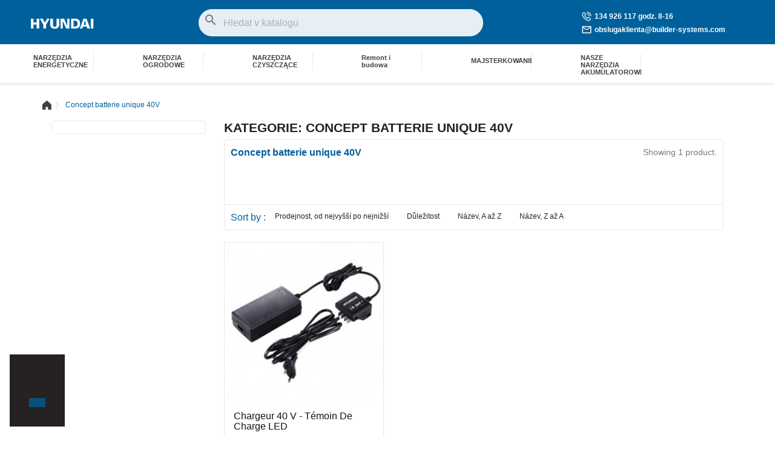

--- FILE ---
content_type: text/html; charset=utf-8
request_url: https://hyundaipower-pl.com/cs/kategoria/concept-batterie-unique-40v-2690
body_size: 19941
content:

<!doctype html>
<html lang="cs-CZ">

  <head>
    
       

  <meta charset="utf-8">


  <meta http-equiv="x-ua-compatible" content="ie=edge">

<link rel="alternate" href="https://hyundaipower-pl.com/cs/kategoria/concept-batterie-unique-40v-2690" hreflang="cs">
<script data-keepinline="true">
    var ajaxGetProductUrl = '//hyundaipower-pl.com/cs/module/cdc_googletagmanager/async?obj=cart-action';

/* datalayer */
dataLayer = window.dataLayer || [];
dataLayer.push({"pageCategory":"category","ecommerce":{"currencyCode":"PLN","impressions":[{"name":"Chargeur 40 V - Temoin de charge LED","id":"1950","reference":"HCH40V26-A","price":"102.17","brand":"HYUNDAI","category":"Concept batterie unique 40V","link":"hch40v26-a-chargeur-40-v-temoin-de-charge-led","price_tax_exc":"102.17","price_tax_inc":"125.67","wholesale_price":"56.55","list":"category","position":1}]},"userLogged":0,"userId":"guest_581240","google_tag_params":{"ecomm_pagetype":"category","ecomm_category":"Concept batterie unique 40V"}});
/* call to GTM Tag */
(function(w,d,s,l,i){w[l]=w[l]||[];w[l].push({'gtm.start':
new Date().getTime(),event:'gtm.js'});var f=d.getElementsByTagName(s)[0],
j=d.createElement(s),dl=l!='dataLayer'?'&l='+l:'';j.async=true;j.src=
'https://www.googletagmanager.com/gtm.js?id='+i+dl;f.parentNode.insertBefore(j,f);
})(window,document,'script','dataLayer','GTM-KFRZCRJ');

/* async call to avoid cache system for dynamic data */
dataLayer.push({
  'event': 'datalayer_ready'
});
</script>
  
  <title>Concept batterie unique 40V</title>    
     
    
  
  <meta name="description" content="">
  <meta name="keywords" content="">
        <link rel="canonical" href="https://hyundaipower-pl.com/cs/kategoria/concept-batterie-unique-40v-2690">
    
          <link rel="alternate" href="https://hyundaipower-pl.com/kategoria/concept-batterie-unique-40v-2690?rewrite=concept-batterie-unique-40v" hreflang="pl-pl">
          <link rel="alternate" href="https://hyundaipower-pl.com/cs/kategoria/concept-batterie-unique-40v-2690?rewrite=concept-batterie-unique-40v" hreflang="cs-cz">
      
  
  
    <script type="application/ld+json">
  {
    "@context": "https://schema.org",
    "@type": "Organization",
    "name" : "Hyundai",
    "url" : "https://hyundaipower-pl.com/cs/",
    "logo": {
      "@type": "ImageObject",
      "url":"https://hyundaipower-pl.com/img/logo-17321755532.jpg"
    }
  }
</script>

<script type="application/ld+json">
  {
    "@context": "https://schema.org",
    "@type": "WebPage",
    "isPartOf": {
      "@type": "WebSite",
      "url":  "https://hyundaipower-pl.com/cs/",
      "name": "Hyundai"
    },
    "name": "Concept batterie unique 40V",
    "url":  "https://hyundaipower-pl.com/cs/kategoria/concept-batterie-unique-40v-2690"
  }
</script>


  <script type="application/ld+json">
    {
      "@context": "https://schema.org",
      "@type": "BreadcrumbList",
      "itemListElement": [
                      {
              "@type": "ListItem",
              "position": 1,
              "name": "Domů",
              "item": "https://hyundaipower-pl.com/cs/"
              },                        {
              "@type": "ListItem",
              "position": 2,
              "name": "Concept batterie unique 40V",
              "item": "https://hyundaipower-pl.com/cs/kategoria/concept-batterie-unique-40v-2690"
              }            ]
          }
  </script>
  
  
  
  <script type="application/ld+json">
  {
    "@context": "https://schema.org",
    "@type": "ItemList",
    "itemListElement": [
                  {
            "@type": "ListItem",
            "position": 0,
            "name": "Chargeur 40 V - Témoin de charge LED",
            "url": "https://hyundaipower-pl.com/cs/produkt/hch40v26-a-chargeur-40-v-temoin-de-charge-led-1950.html"
            }          ]
        }
</script>

  
  
    
  

  
    <meta property="og:title" content="Concept batterie unique 40V" />
    <meta property="og:description" content="" />
    <meta property="og:url" content="https://hyundaipower-pl.com/cs/kategoria/concept-batterie-unique-40v-2690" />
    <meta property="og:site_name" content="Hyundai" />
    <meta property="og:type" content="website" />    



  <meta name="viewport" content="width=device-width, initial-scale=1">



  <link rel="icon" type="image/vnd.microsoft.icon" href="https://hyundaipower-pl.com/img/favicon-2.ico?1732175561">
  <link rel="shortcut icon" type="image/x-icon" href="https://hyundaipower-pl.com/img/favicon-2.ico?1732175561">



    <link rel="stylesheet" href="https://hyundaipower-pl.com/themes/hyundai/assets/cache/theme-5492ab302.css" type="text/css" media="all">




     
 


  <script type="text/javascript">
        var ajaxGetProductUrl = "\/\/hyundaipower-pl.com\/cs\/module\/cdc_googletagmanager\/async?obj=cart-action";
        var ajaxcartEnabled = "1";
        var blockwishlistController = "https:\/\/hyundaipower-pl.com\/cs\/module\/blockwishlist\/action";
        var cardWidgetIsEnabled = true;
        var category_trans = false;
        var checkoutWidgetDisplayType = "1";
        var controller = "category";
        var custom_cat_id = 2690;
        var custom_product_id = "2690";
        var id_shop = 2;
        var originUrl = "hyundaipower-pl.com";
        var payWidgetIsEnabled = true;
        var prestashop = {"cart":{"products":[],"totals":{"total":{"type":"total","label":"Celkem","amount":0,"value":"0\u00a0z\u0142"},"total_including_tax":{"type":"total","label":"Celkem (s DPH)","amount":0,"value":"0\u00a0z\u0142"},"total_excluding_tax":{"type":"total","label":"Celkem (bez DPH)","amount":0,"value":"0\u00a0z\u0142"}},"subtotals":{"products":{"type":"products","label":"Mezisou\u010det","amount":0,"value":"0\u00a0z\u0142"},"discounts":null,"shipping":{"type":"shipping","label":"Doru\u010den\u00ed","amount":0,"value":""},"tax":null},"products_count":0,"summary_string":"0 polo\u017eek","vouchers":{"allowed":1,"added":[]},"discounts":[],"minimalPurchase":0,"minimalPurchaseRequired":""},"currency":{"id":2,"name":"Polsk\u00fd zlot\u00fd","iso_code":"PLN","iso_code_num":"985","sign":"z\u0142"},"customer":{"lastname":null,"firstname":null,"email":null,"birthday":null,"newsletter":null,"newsletter_date_add":null,"optin":null,"website":null,"company":null,"siret":null,"ape":null,"is_logged":false,"gender":{"type":null,"name":null},"addresses":[]},"language":{"name":"\u010ce\u0161tina (Czech)","iso_code":"cs","locale":"cs-CZ","language_code":"cs-cz","is_rtl":"0","date_format_lite":"d.m.Y","date_format_full":"d.m.Y H:i:s","id":5},"page":{"title":"","canonical":"https:\/\/hyundaipower-pl.com\/cs\/kategoria\/concept-batterie-unique-40v-2690","meta":{"title":"Concept batterie unique 40V","description":"","keywords":"","robots":"index"},"page_name":"category","body_classes":{"lang-cs":true,"lang-rtl":false,"country-PL":true,"currency-PLN":true,"layout-left-column":true,"page-category":true,"tax-display-enabled":true,"category-id-2690":true,"category-Concept batterie unique 40V":true,"category-id-parent-2":true,"category-depth-level-2":true},"admin_notifications":[]},"shop":{"name":"Hyundai","logo":"https:\/\/hyundaipower-pl.com\/img\/logo-17321755532.jpg","stores_icon":"https:\/\/hyundaipower-pl.com\/img\/logo_stores.png","favicon":"https:\/\/hyundaipower-pl.com\/img\/favicon-2.ico"},"urls":{"base_url":"https:\/\/hyundaipower-pl.com\/","current_url":"https:\/\/hyundaipower-pl.com\/cs\/kategoria\/concept-batterie-unique-40v-2690","shop_domain_url":"https:\/\/hyundaipower-pl.com","img_ps_url":"https:\/\/hyundaipower-pl.com\/img\/","img_cat_url":"https:\/\/hyundaipower-pl.com\/img\/c\/","img_lang_url":"https:\/\/hyundaipower-pl.com\/img\/l\/","img_prod_url":"https:\/\/hyundaipower-pl.com\/img\/p\/","img_manu_url":"https:\/\/hyundaipower-pl.com\/img\/m\/","img_sup_url":"https:\/\/hyundaipower-pl.com\/img\/su\/","img_ship_url":"https:\/\/hyundaipower-pl.com\/img\/s\/","img_store_url":"https:\/\/hyundaipower-pl.com\/img\/st\/","img_col_url":"https:\/\/hyundaipower-pl.com\/img\/co\/","img_url":"https:\/\/hyundaipower-pl.com\/themes\/hyundai\/assets\/img\/","css_url":"https:\/\/hyundaipower-pl.com\/themes\/hyundai\/assets\/css\/","js_url":"https:\/\/hyundaipower-pl.com\/themes\/hyundai\/assets\/js\/","pic_url":"https:\/\/hyundaipower-pl.com\/upload\/","pages":{"address":"https:\/\/hyundaipower-pl.com\/cs\/adresa","addresses":"https:\/\/hyundaipower-pl.com\/cs\/adresy","authentication":"https:\/\/hyundaipower-pl.com\/cs\/prihlaseni","cart":"https:\/\/hyundaipower-pl.com\/cs\/kosik","category":"https:\/\/hyundaipower-pl.com\/cs\/index.php?controller=category","cms":"https:\/\/hyundaipower-pl.com\/cs\/index.php?controller=cms","contact":"https:\/\/hyundaipower-pl.com\/cs\/kontakt","discount":"https:\/\/hyundaipower-pl.com\/cs\/sleva","guest_tracking":"https:\/\/hyundaipower-pl.com\/cs\/sledovani-objednavky-navstevnika","history":"https:\/\/hyundaipower-pl.com\/cs\/historie-objednavek","identity":"https:\/\/hyundaipower-pl.com\/cs\/osobni-udaje","index":"https:\/\/hyundaipower-pl.com\/cs\/","my_account":"https:\/\/hyundaipower-pl.com\/cs\/muj-ucet","order_confirmation":"https:\/\/hyundaipower-pl.com\/cs\/potvrzeni-objednavky","order_detail":"https:\/\/hyundaipower-pl.com\/cs\/index.php?controller=order-detail","order_follow":"https:\/\/hyundaipower-pl.com\/cs\/sledovani-objednavky","order":"https:\/\/hyundaipower-pl.com\/cs\/objednavka","order_return":"https:\/\/hyundaipower-pl.com\/cs\/index.php?controller=order-return","order_slip":"https:\/\/hyundaipower-pl.com\/cs\/dobropis","pagenotfound":"https:\/\/hyundaipower-pl.com\/cs\/stranka-nenalezena","password":"https:\/\/hyundaipower-pl.com\/cs\/obnova-hesla","pdf_invoice":"https:\/\/hyundaipower-pl.com\/cs\/index.php?controller=pdf-invoice","pdf_order_return":"https:\/\/hyundaipower-pl.com\/cs\/index.php?controller=pdf-order-return","pdf_order_slip":"https:\/\/hyundaipower-pl.com\/cs\/index.php?controller=pdf-order-slip","prices_drop":"https:\/\/hyundaipower-pl.com\/cs\/slevy","product":"https:\/\/hyundaipower-pl.com\/cs\/index.php?controller=product","search":"https:\/\/hyundaipower-pl.com\/cs\/vyhledavani","sitemap":"https:\/\/hyundaipower-pl.com\/cs\/Mapa str\u00e1nek","stores":"https:\/\/hyundaipower-pl.com\/cs\/prodejny","supplier":"https:\/\/hyundaipower-pl.com\/cs\/dodavatele","register":"https:\/\/hyundaipower-pl.com\/cs\/prihlaseni?create_account=1","order_login":"https:\/\/hyundaipower-pl.com\/cs\/objednavka?login=1"},"alternative_langs":{"pl-pl":"https:\/\/hyundaipower-pl.com\/kategoria\/concept-batterie-unique-40v-2690?rewrite=concept-batterie-unique-40v","cs-cz":"https:\/\/hyundaipower-pl.com\/cs\/kategoria\/concept-batterie-unique-40v-2690?rewrite=concept-batterie-unique-40v"},"theme_assets":"\/themes\/hyundai\/assets\/","actions":{"logout":"https:\/\/hyundaipower-pl.com\/cs\/?mylogout="},"no_picture_image":{"bySize":{"small_default":{"url":"\/themes\/hyundai\/assets\/images\/common\/hyundai-default-image.png","width":98,"height":98},"cart_default":{"url":"\/themes\/hyundai\/assets\/images\/common\/hyundai-default-image.png","width":125,"height":125},"home_default":{"url":"\/themes\/hyundai\/assets\/images\/common\/hyundai-default-image.png","width":250,"height":250},"medium_default":{"url":"\/themes\/hyundai\/assets\/images\/common\/hyundai-default-image.png","width":452,"height":452},"large_default":{"url":"\/themes\/hyundai\/assets\/images\/common\/hyundai-default-image.png","width":800,"height":800}},"small":{"url":"https:\/\/hyundaipower-pl.com\/img\/p\/cs-default-small_default.jpg","width":98,"height":98},"medium":{"url":"https:\/\/hyundaipower-pl.com\/img\/p\/cs-default-home_default.jpg","width":250,"height":250},"large":{"url":"https:\/\/hyundaipower-pl.com\/img\/p\/cs-default-large_default.jpg","width":800,"height":800},"legend":""}},"configuration":{"display_taxes_label":true,"display_prices_tax_incl":true,"is_catalog":true,"show_prices":true,"opt_in":{"partner":true},"quantity_discount":{"type":"discount","label":"Jednotkov\u00e1 sleva"},"voucher_enabled":1,"return_enabled":0},"field_required":[],"breadcrumb":{"links":[{"title":"Dom\u016f","url":"https:\/\/hyundaipower-pl.com\/cs\/"},{"title":"Concept batterie unique 40V","url":"https:\/\/hyundaipower-pl.com\/cs\/kategoria\/concept-batterie-unique-40v-2690"}],"count":2},"link":{"protocol_link":"https:\/\/","protocol_content":"https:\/\/"},"time":1769701829,"static_token":"e658ce0d7aadc3e5ffb5cc9bba42368f","token":"9de97684094918b6a45825faa46b8bed","debug":false};
        var productsAlreadyTagged = [];
        var psemailsubscription_subscription = "https:\/\/hyundaipower-pl.com\/cs\/module\/ps_emailsubscription\/subscription";
        var removeFromWishlistUrl = "https:\/\/hyundaipower-pl.com\/cs\/module\/blockwishlist\/action?action=deleteProductFromWishlist";
        var wishlistAddProductToCartUrl = "https:\/\/hyundaipower-pl.com\/cs\/module\/blockwishlist\/action?action=addProductToCart";
        var wishlistUrl = "https:\/\/hyundaipower-pl.com\/cs\/module\/blockwishlist\/view";
      </script>
<script async src="https://www.googletagmanager.com/gtag/js?id=G-VCC1N15SF1"></script>
<script>
window.dataLayer = window.dataLayer || [];
function gtag(){
  dataLayer.push(arguments);
}
gtag('js', new Date());

gtag('config', 'G-VCC1N15SF1');
</script>

<!-- Google Tag Manager -->
<script>
(function(w,d,s,l,i){
    w[l]=w[l]||[];
	w[l].push({
	'gtm.start':new Date().getTime(),
	'event' : 'gtm.js'
	});
  var f=d.getElementsByTagName(s)[0],
  j=d.createElement(s),
  dl=l!='dataLayer'?'&l='+l:'';
  
  j.async=true;j.src=
    'https://www.googletagmanager.com/gtm.js?id='+i+dl;f.parentNode.insertBefore(j,f);
});
(window,document,'script','dataLayer','GTM-KWW5Q7L');</script>
<!-- End Google Tag Manager -->


                          <meta property="og:url"                content="https://hyundaipower-pl.com/cs/kategoria/concept-batterie-unique-40v-2690" />
            <meta property="og:title"              content="Concept batterie unique 40V" />
            <meta property="og:description"        content="" />
            <meta property="og:image"              content="" />
            <meta property="og:type" content="article" />
                                        <meta name="twitter:title" content="Concept batterie unique 40V">
            <meta name="twitter:description" content="">
            <meta name="twitter:image" content="">
            <meta name="twitter:card" content="summary_large_image">
                                                                                            <meta name="google-site-verification" content="google84c1fbaf6f92641b" />
                                    
<script type='application/ld+json' class='ets-seo-schema-graph--main'>
    {"@context":"https://schema.org","@graph":[{"@type":"WebSite","@id":"https://hyundaipower-pl.com/#website","url":"https://hyundaipower-pl.com/","name":"Hyundai","potentialAction":{"@type":"SearchAction","target":"https://hyundaipower-pl.com/search?s={search_term_string}","query-input":"required name=search_term_string"}},{"@type":"BreadcrumbList","@id":"https://hyundaipower-pl.com/#breadcrumb","itemListElement":[{"@type":"ListItem","position":1,"item":{"@type":"WebPage","name":"Home","@id":"https://hyundaipower-pl.com/cs/","url":"https://hyundaipower-pl.com/cs/"}}]}]}
</script>

  <script type="text/javascript">
    (window.gaDevIds=window.gaDevIds||[]).push('d6YPbH');
    (function(i,s,o,g,r,a,m){i['GoogleAnalyticsObject']=r;i[r]=i[r]||function(){
      (i[r].q=i[r].q||[]).push(arguments)},i[r].l=1*new Date();a=s.createElement(o),
      m=s.getElementsByTagName(o)[0];a.async=1;a.src=g;m.parentNode.insertBefore(a,m)
    })(window,document,'script','https://www.google-analytics.com/analytics.js','ga');

          ga('create', 'UA-84082588-2', 'auto');
                      ga('send', 'pageview');
        ga('require', 'ec');
  </script>

 <script type="text/javascript">
            
        document.addEventListener('DOMContentLoaded', function() {
            if (typeof GoogleAnalyticEnhancedECommerce !== 'undefined') {
                var MBG = GoogleAnalyticEnhancedECommerce;
                MBG.setCurrency('PLN');
                MBG.add({"id":460,"name":"pilarka-tarczowa-1200-w","category":"51-729-2-3-pilarka-tarczowa","brand":"hyundai","variant":"","type":"typical","position":"0","quantity":1,"list":"category","url":"https%3A%2F%2Fhyundaipower-pl.com%2Fcs%2Fprodukt%2Fhsc12125-pilarka-tarczowa-1200-w-460.html","price":489},'',true);MBG.add({"id":462,"name":"akcesoria-i-materialy-eksploatacyjne","category":"akcesoria-428-2-3","brand":"hyundai","variant":"","type":"typical","position":1,"quantity":1,"list":"category","url":"https%3A%2F%2Fhyundaipower-pl.com%2Fcs%2Fprodukt%2Fabhpo240-80-akcesoria-i-materialy-eksploatacyjne-462.html","price":69},'',true);MBG.add({"id":829,"name":"benzinova-sekacka-self-propelled-150-cm-525-cm-rucni-startovani-s-odpalovacem","category":"tonte-entretien-de-la-pelouse","brand":"hyundai","variant":"","type":"typical","position":2,"quantity":1,"list":"category","url":"https%3A%2F%2Fhyundaipower-pl.com%2Fcs%2Fprodukt%2Fhtdt5250bs-benzinova-sekaka-self-propelled-150-cm-52-5-cm-runi-startovani-s-odpalovaem-829.html","price":2762},'',true);MBG.add({"id":841,"name":"motobineuse-thermique-196-cm-85-cm-moteur-4-temps","category":"travail-entretien-du-sol","brand":"hyundai","variant":"","type":"typical","position":3,"quantity":1,"list":"category","url":"https%3A%2F%2Fhyundaipower-pl.com%2Fcs%2Fprodukt%2Fhmtb8365-3-motobineuse-thermique-196-cm-85-cm-moteur-4-temps-841.html","price":1893},'',true);MBG.add({"id":849,"name":"meuleuse-2150-w-230-mm","category":"n-a","brand":"hyundai","variant":"","type":"typical","position":4,"quantity":1,"list":"category","url":"https%3A%2F%2Fhyundaipower-pl.com%2Fcs%2Fprodukt%2Fhm2150-230-meuleuse-2150-w-230-mm-849.html","price":485},'',true);MBG.add({"id":850,"name":"ponceuse-platre-1010-w-225-mm","category":"n-a","brand":"hyundai","variant":"","type":"typical","position":5,"quantity":1,"list":"category","url":"https%3A%2F%2Fhyundaipower-pl.com%2Fcs%2Fprodukt%2Fhpep1010-1-ponceuse-platre-1010-w-225-mm-850.html","price":438},'',true);MBG.add({"id":855,"name":"zageszczarka-do-gruntu-196-cm","category":"strona-glowna","brand":"hyundai","variant":"","type":"typical","position":6,"quantity":1,"list":"category","url":"https%3A%2F%2Fhyundaipower-pl.com%2Fcs%2Fprodukt%2Fplaque-vibrante-196-cm-855.html","price":119},'',true);MBG.add({"id":857,"name":"zageszczarka-do-gruntu-196-cm","category":"strona-glowna","brand":"hyundai","variant":"","type":"typical","position":7,"quantity":1,"list":"category","url":"https%3A%2F%2Fhyundaipower-pl.com%2Fcs%2Fprodukt%2Fplaque-vibrante-196-cm-857.html","price":119},'',true);MBG.addProductClick({"id":460,"name":"pilarka-tarczowa-1200-w","category":"51-729-2-3-pilarka-tarczowa","brand":"hyundai","variant":"","type":"typical","position":"0","quantity":1,"list":"category","url":"https%3A%2F%2Fhyundaipower-pl.com%2Fcs%2Fprodukt%2Fhsc12125-pilarka-tarczowa-1200-w-460.html","price":489});MBG.addProductClick({"id":462,"name":"akcesoria-i-materialy-eksploatacyjne","category":"akcesoria-428-2-3","brand":"hyundai","variant":"","type":"typical","position":1,"quantity":1,"list":"category","url":"https%3A%2F%2Fhyundaipower-pl.com%2Fcs%2Fprodukt%2Fabhpo240-80-akcesoria-i-materialy-eksploatacyjne-462.html","price":69});MBG.addProductClick({"id":829,"name":"benzinova-sekacka-self-propelled-150-cm-525-cm-rucni-startovani-s-odpalovacem","category":"tonte-entretien-de-la-pelouse","brand":"hyundai","variant":"","type":"typical","position":2,"quantity":1,"list":"category","url":"https%3A%2F%2Fhyundaipower-pl.com%2Fcs%2Fprodukt%2Fhtdt5250bs-benzinova-sekaka-self-propelled-150-cm-52-5-cm-runi-startovani-s-odpalovaem-829.html","price":2762});MBG.addProductClick({"id":841,"name":"motobineuse-thermique-196-cm-85-cm-moteur-4-temps","category":"travail-entretien-du-sol","brand":"hyundai","variant":"","type":"typical","position":3,"quantity":1,"list":"category","url":"https%3A%2F%2Fhyundaipower-pl.com%2Fcs%2Fprodukt%2Fhmtb8365-3-motobineuse-thermique-196-cm-85-cm-moteur-4-temps-841.html","price":1893});MBG.addProductClick({"id":849,"name":"meuleuse-2150-w-230-mm","category":"n-a","brand":"hyundai","variant":"","type":"typical","position":4,"quantity":1,"list":"category","url":"https%3A%2F%2Fhyundaipower-pl.com%2Fcs%2Fprodukt%2Fhm2150-230-meuleuse-2150-w-230-mm-849.html","price":485});MBG.addProductClick({"id":850,"name":"ponceuse-platre-1010-w-225-mm","category":"n-a","brand":"hyundai","variant":"","type":"typical","position":5,"quantity":1,"list":"category","url":"https%3A%2F%2Fhyundaipower-pl.com%2Fcs%2Fprodukt%2Fhpep1010-1-ponceuse-platre-1010-w-225-mm-850.html","price":438});MBG.addProductClick({"id":855,"name":"zageszczarka-do-gruntu-196-cm","category":"strona-glowna","brand":"hyundai","variant":"","type":"typical","position":6,"quantity":1,"list":"category","url":"https%3A%2F%2Fhyundaipower-pl.com%2Fcs%2Fprodukt%2Fplaque-vibrante-196-cm-855.html","price":119});MBG.addProductClick({"id":857,"name":"zageszczarka-do-gruntu-196-cm","category":"strona-glowna","brand":"hyundai","variant":"","type":"typical","position":7,"quantity":1,"list":"category","url":"https%3A%2F%2Fhyundaipower-pl.com%2Fcs%2Fprodukt%2Fplaque-vibrante-196-cm-857.html","price":119});
            }
        });
        
    </script>
  <link rel="prefetch" href="https://www.paypal.com/sdk/js?components=buttons,marks,funding-eligibility,hosted-fields&amp;client-id=AXjYFXWyb4xJCErTUDiFkzL0Ulnn-bMm4fal4G-1nQXQ1ZQxp06fOuE7naKUXGkq2TZpYSiI9xXbs4eo&amp;merchant-id=X92THKL3K2PEW&amp;currency=PLN&amp;intent=capture&amp;commit=false&amp;vault=false&amp;integration-date=2020-07-30&amp;disable-funding=bancontact,eps,giropay,ideal,mybank,p24,sofort" as="script">
    <script>
        window.addEventListener("load", function(){
            window.cookieconsent.initialise({
                "palette": {
                    "popup": {
                        "background": "#262222",
                        "text": "#e0d4d4"
                    },
                    "button": {
                                                "background": "#08517e",
                        "text": "#ffffff"
                                            }
                },
                                                                                                "position": "bottom-left",
                                                "content": {
                    "message": "",
                    "dismiss": "",
                    "link": "",
                    "href": "https://hyundaipower-pl.com/cs/blog/32-polityka-cookies"
                                    }
            })});
    </script>
<script type="text/javascript">
    (function() {
        window.sib = {
            equeue: [],
            client_key: "7sue3bnrldp9ujai3tni8qoy"
        };

    
        window.sendinblue = { } ;
        for (var j = ['track', 'identify', 'trackLink', 'page'], i = 0; i < j.length; i++) {
            (function(k) {
                window.sendinblue[k] = function() {
                    var arg = Array.prototype.slice.call(arguments);
                    (window.sib[k] || function() {
                        var t = { } ;
                        t[k] = arg;
                        window.sib.equeue.push(t);
                    })(arg[0], arg[1], arg[2]);
                };
            })(j[i]);
        }
        var n = document.createElement("script"),
            i = document.getElementsByTagName("script")[0];
        n.type = "text/javascript", n.id = "sendinblue-js", n.async = !0, n.src = "https://sibautomation.com/sa.js?plugin=prestashop&key=" + window.sib.client_key, i.parentNode.insertBefore(n, i), window.sendinblue.page();
    })();
</script>



<!-- Global site tag (gtag.js) - Google Analytics -->
<script async src="https://www.googletagmanager.com/gtag/js?id=G-5D4MYMWJK8" ></script>
<script>
  window.dataLayer = window.dataLayer || [];
  function gtag(){
      dataLayer.push(arguments);
    }
  gtag('js', new Date());

  gtag('config', 'G-5D4MYMWJK8');
</script>


<!-- Global site luckyorange -->
<script async defer src="https://tools.luckyorange.com/core/lo.js?site-id=3efbfea3"></script>

<meta name="google-site-verification" content="B4QlbuknXwAtwgDrZPZV5I7RtYdMqZhHvuFT9EWq1fo" />

    
  </head>

  <body id="category" class="lang-cs country-pl currency-pln layout-left-column page-category tax-display-enabled category-id-2690 category-concept-batterie-unique-40v category-id-parent-2 category-depth-level-2 Hyundai">

    
      <!-- Google Tag Manager (noscript) -->
<noscript><iframe src="https://www.googletagmanager.com/ns.html?id=GTM-KFRZCRJ"
height="0" width="0" style="display:none;visibility:hidden"></iframe></noscript>
<!-- End Google Tag Manager (noscript) -->

    

    <main>
      
              
              
                   
        
      <header id="header">
        
          
<!-- SHOULD BE INCLUDE ON EVERY PAGES -->
<!-- Google Tag Manager (noscript) -->
<noscript><iframe src="https://www.googletagmanager.com/ns.html?id=GTM-KWW5Q7L"
height="0" width="0" style="display:none;visibility:hidden"></iframe></noscript>
<!-- End Google Tag Manager (noscript) -->




    <div class="header-banner">
        
    </div>





<div class="header-container">
    <div class="d-flex">
        <div class="hidden-sm-down d-flex align-center justify-center" id="_desktop_logo">
                            <a href="https://hyundaipower-pl.com/cs/">
                    <img class="logo img-responsive" src="https://hyundaipower-pl.com/img/logo-17321755532.jpg" alt="Hyundai" loading="lazy" width="195"
                        height="75">
                </a>
                    </div>
        <div class="w-100">
            
                <nav class="header-nav">

                    <div class="row">
                        <!--
                        <div class="col-md-6 col-xs-12 static-top-menu">
                            <ul class=" d-flex align-center">
                                <li>
                                    <a
                                        href="https://hyundaipower-pl.com/cs/blog/6-our-history">Our History</a>
                                </li>
                                <li>
                                    <a
                                        href="https://hyundaipower-pl.com/cs/blog/7-technology">Technology</a>
                                </li>
                                <li>
                                    <a
                                        href="https://hyundaipower-pl.com/cs/blog/1-dostawa">Free Delivery</a>
                                </li>
                                <li>
                                    <a
                                        href="https://hyundaipower-pl.com/cs/blog/8-stockist-locator">Stockist Locator</a>
                                </li>
                                <li>
                                    <a
                                        href="https://hyundaipower-pl.com/cs/blog/9-contact-us">Help</a>
                                </li>
                            </ul>
                        </div> -->
                       <div class="col-md-12 right-nav">

                            <div id="search_widget" class="search-widgets" data-search-controller-url="//hyundaipower-pl.com/cs/vyhledavani">
  <form method="get" action="//hyundaipower-pl.com/cs/vyhledavani">
    <input type="hidden" name="controller" value="search">
    <i class="material-icons search" aria-hidden="true">search</i>
    <input type="text" name="s" value="" placeholder="Hledat v katalogu" aria-label="Vyhledávání">
    <i class="material-icons clear" aria-hidden="true">clear</i>
  </form>
</div>

                            <div id="_desktop_language_selector">
  <div class="language-selector-wrapper">
    <span id="language-selector-label" class="hidden-md-up">Jazyk:</span>
    <div class="language-selector dropdown js-dropdown">
      <button data-toggle="dropdown" class="hidden-sm-down btn-unstyle" aria-haspopup="true" aria-expanded="false" aria-label="Rozevírací nabídka jazyka">
        <span class="expand-more">Čeština</span>
        <i class="material-icons expand-more">&#xE5C5;</i>
      </button>
      <ul class="dropdown-menu hidden-sm-down" aria-labelledby="language-selector-label">
                  <li >
            <a href="https://hyundaipower-pl.com/kategoria/concept-batterie-unique-40v-2690" class="dropdown-item" data-iso-code="pl">PL</a>
          </li>
                  <li  class="current" >
            <a href="https://hyundaipower-pl.com/cs/kategoria/concept-batterie-unique-40v-2690" class="dropdown-item" data-iso-code="cs">Čeština</a>
          </li>
              </ul>
      <select class="link hidden-md-up" aria-labelledby="language-selector-label">
                  <option value="https://hyundaipower-pl.com/kategoria/concept-batterie-unique-40v-2690" data-iso-code="pl">
            PL
          </option>
                  <option value="https://hyundaipower-pl.com/cs/kategoria/concept-batterie-unique-40v-2690" selected="selected" data-iso-code="cs">
            Čeština
          </option>
              </select>
    </div>
  </div>
</div>

                            <div id="_desktop_contact_link">
  <div id="contact-link">
          <a href="tel:134 926 117" class="d-flex align-center">
          <svg xmlns="http://www.w3.org/2000/svg" xmlns:xlink="http://www.w3.org/1999/xlink" version="1.1" id="Layer_1" x="0px" y="0px" viewBox="0 0 54.3 54.3" style="enable-background:new 0 0 54.3 54.3;" xml:space="preserve">
            <path class="st0" d="M29.9,1.2c1.6,0.2,3.3,0.6,4.8,1.2C44.6,6.2,50.7,13.2,53,23.6c0.1,0.3,0.2,0.7,0.1,1.1   c-0.1,1.1-0.9,1.8-2,1.8c-1,0.1-1.9-0.7-2.1-1.7c-0.6-3.5-1.9-6.7-3.9-9.5c-3.8-5.4-9-8.7-15.5-9.9c-1.1-0.2-1.8-1.2-1.7-2.2   C27.9,2,28.8,1.2,29.9,1.2z"/>
            <path class="st0" d="M29.5,10.4c1.7,0.2,3.4,0.7,4.9,1.5c5.1,2.6,8.3,6.6,9.5,12.2c0.2,1,0.1,1.8-0.8,2.4c-0.7,0.5-1.5,0.5-2.2,0.1   c-0.7-0.4-1-1-1.1-1.7c-0.3-2-1.1-3.7-2.3-5.3c-2.1-2.7-4.8-4.5-8.2-5.1c-1.1-0.2-1.8-1-1.9-2c0-1,0.5-1.8,1.5-2.1   C29.1,10.4,29.3,10.4,29.5,10.4z"/>
            <path class="st0" d="M37.6,53.1c-2.4-0.1-5.1-0.9-7.8-2c-9-3.9-16.2-10-21.8-18c-2.6-3.7-4.8-7.8-6-12.2c-0.7-2.5-1-4.9-0.4-7.5   c0.3-1.3,1-2.5,1.9-3.5c1.3-1.4,2.7-2.8,4-4.1c2.3-2.3,5.5-2.4,7.9-0.1c2.2,2.1,4.3,4.2,6.4,6.4c2.2,2.3,2.1,5.4-0.2,7.9   c-0.9,0.9-1.8,1.9-2.7,2.7c-0.4,0.3-0.3,0.6-0.1,1c1.1,2,2.5,3.8,4.1,5.4c2,2.2,4.2,4.1,6.6,5.7c1.6,1,1.6,1,2.9-0.3   c0.6-0.6,1.3-1.3,1.9-1.9c2.4-2.3,5.6-2.3,8,0c2,2,4,4,6,6c2.4,2.4,2.4,5.7,0,8.2c-1.2,1.2-2.4,2.4-3.6,3.6   C43,52.3,40.8,53.1,37.6,53.1z M41.6,47.7c1.3-1.3,2.6-2.6,3.8-3.9c0.7-0.7,0.7-1.4,0-2.1c-2.1-2.1-4.1-4.1-6.2-6.2   c-0.6-0.6-1.1-0.6-1.8-0.1c-0.2,0.2-0.4,0.3-0.6,0.5c-1.2,1.2-2.3,2.4-3.5,3.5c-0.9,0.9-2.1,1.1-3.2,0.6c-0.9-0.4-1.8-0.9-2.7-1.5   c-3.2-2-6-4.5-8.4-7.3c-1.9-2.2-3.6-4.4-4.7-7.1c-0.6-1.4-0.3-2.5,0.8-3.6c1.2-1.1,2.3-2.2,3.5-3.4c0.9-0.9,0.9-1.5,0.1-2.3   c-2-2-4-4-6-6c-0.8-0.8-1.5-0.8-2.3,0c-1.3,1.3-2.6,2.5-3.8,3.8c-0.7,0.7-1,1.5-1.1,2.5c-0.2,1.5,0,2.9,0.4,4.3   C7,23.6,9,27.3,11.5,30.8C16.5,38,22.9,43.5,31,47.1c2.3,1,4.7,1.8,7.2,1.9C39.5,49,40.6,48.7,41.6,47.7z"/>
          </svg>
        134 926 117  godz. 8-16 </a>
      
                      <a href="mailto:obslugaklienta@builder-systems.com"  class="d-flex align-center mail">
            <svg width="14" height="12" viewBox="0 0 14 12" fill="none" xmlns="http://www.w3.org/2000/svg">
                <path d="M1.66683 11.3334C1.30016 11.3334 0.986164 11.2028 0.72483 10.9414C0.463497 10.6801 0.333053 10.3663 0.333497 10.0001V2.00008C0.333497 1.63342 0.464164 1.31942 0.725497 1.05808C0.986831 0.796749 1.30061 0.666305 1.66683 0.666749H12.3335C12.7002 0.666749 13.0142 0.797416 13.2755 1.05875C13.5368 1.32008 13.6673 1.63386 13.6668 2.00008V10.0001C13.6668 10.3667 13.5362 10.6807 13.2748 10.9421C13.0135 11.2034 12.6997 11.3339 12.3335 11.3334H1.66683ZM7.00016 6.66675L1.66683 3.33342V10.0001H12.3335V3.33342L7.00016 6.66675ZM7.00016 5.33342L12.3335 2.00008H1.66683L7.00016 5.33342ZM1.66683 3.33342V2.00008V10.0001V3.33342Z"/>
            </svg>
        obslugaklienta@builder-systems.com</a>
        </div>
</div>

                         
                        </div> 

                        <div class="hidden-md-up text-sm-center mobile">
                            <div class="float-xs-left" id="menu-icon">
                                <i class="material-icons d-inline">&#xE5D2;</i>
                            </div>                            
                            <div class="float-xs-right" id="_mobile_cart"></div>
                            <div class="float-xs-right" id="_mobile_user_info"></div>
                            <div id="mobile-advanced-search">
                                <a href="#" class="mobile-search-bar" data-toggle="modal" data-target="#search-modal">
                                <i class="material-icons search"></i><span class="hidden-xl-down">Search</span></a>
                            </div>
                            <div class="float-xs-right" id="_mobile_contact"><a href="https://hyundaipower-pl.com/cs/kontakt">Contact</a></div>

                            <div class="mobile-contact">
                                 <input type="checkbox" id="chck1">
                                <label class="tab-label" for="chck1">
                                    <svg xmlns="http://www.w3.org/2000/svg" width="26" height="25" viewBox="0 0 27 27" fill="none">     

                                            <path  d="M19,25.5c-3-0.2-5.6-1.5-7.9-3.3C6.6,19,3.1,14.9,1.7,9.4c-0.5-1.9,0-3.6,1.4-5.1c2.7-2.9,4-2.7,6.5,0.1
                                                c0.5,0.5,1,1,1.4,1.5c1.2,1.2,1.2,2.6,0,3.9c-1.6,1.7-1.7,1.8-0.1,3.6c1.1,1.3,2.4,2.3,3.7,3.5c0.7,0.6,1.3,0.7,1.9-0.1
                                                c0.2-0.3,0.5-0.5,0.8-0.8c1.2-1.1,2.5-1.1,3.7,0c1,0.9,1.9,1.9,2.8,2.8c1.2,1.2,1.2,2.6,0.1,3.8C22.6,23.9,21.4,25.8,19,25.5z
                                                M19.2,23.9c0.7-0.5,1.5-0.8,2.1-1.4c1.9-1.9,1.9-1.9,0-3.9c-2.4-2.3-1.8-2.4-4.2,0c-0.7,0.7-1.3,0.8-2.2,0.3
                                                c-2.5-1.4-4.5-3.3-6.1-5.6C7.2,11.2,7.3,11,9.1,9.1c0.2-0.2,0.4-0.4,0.6-0.6c0.5-0.5,0.5-1,0-1.5C8.8,6.1,8,5.2,7.1,4.4
                                                C6.8,4.2,6.3,4.1,6,4.2c-2,1-3,3.1-2.4,5.2c0.1,0.5,0.3,1.1,0.5,1.6C6.4,16.2,10,20,15,22.5C16.3,23.1,17.6,23.4,19.2,23.9z"  fill="#00609C" stroke="#00609C" stroke-width="0.5"/>
                                            <path d="M15.1,0.7c3.4,0.6,6,2.1,8,4.5c1.5,1.7,2.5,3.7,3,5.9c0.1,0.6,0.3,1.4-0.6,1.5c-0.8,0.1-1-0.4-1.1-1.1
                                                c-1.2-4.8-4.2-7.7-8.9-8.9c-0.4-0.1-0.8-0.6-1-1C14.3,1.4,14.9,1,15.1,0.7z"  fill="#00609C" stroke="#00609C" stroke-width="0.5"/>
                                            <path d="M21.8,12.2c-0.1,0.1-0.4,0.6-0.7,0.6c-0.4,0-0.8-0.4-1-0.7c-0.8-1.2-1.3-2.6-2.2-3.6c-0.7-0.8-2-1-2.9-1.5
                                                c-0.3-0.2-0.6-0.7-0.6-1.1c0-0.2,0.6-0.7,0.9-0.7C18,5.3,21.8,9.2,21.8,12.2z"  fill="#00609C" stroke="#00609C" stroke-width="0.5"/>                        
                                    </svg>
                                </label>
                                <div class="content">
                                    <div id="_desktop_contact_link">
  <div id="contact-link">
          <a href="tel:134 926 117" class="d-flex align-center">
          <svg xmlns="http://www.w3.org/2000/svg" xmlns:xlink="http://www.w3.org/1999/xlink" version="1.1" id="Layer_1" x="0px" y="0px" viewBox="0 0 54.3 54.3" style="enable-background:new 0 0 54.3 54.3;" xml:space="preserve">
            <path class="st0" d="M29.9,1.2c1.6,0.2,3.3,0.6,4.8,1.2C44.6,6.2,50.7,13.2,53,23.6c0.1,0.3,0.2,0.7,0.1,1.1   c-0.1,1.1-0.9,1.8-2,1.8c-1,0.1-1.9-0.7-2.1-1.7c-0.6-3.5-1.9-6.7-3.9-9.5c-3.8-5.4-9-8.7-15.5-9.9c-1.1-0.2-1.8-1.2-1.7-2.2   C27.9,2,28.8,1.2,29.9,1.2z"/>
            <path class="st0" d="M29.5,10.4c1.7,0.2,3.4,0.7,4.9,1.5c5.1,2.6,8.3,6.6,9.5,12.2c0.2,1,0.1,1.8-0.8,2.4c-0.7,0.5-1.5,0.5-2.2,0.1   c-0.7-0.4-1-1-1.1-1.7c-0.3-2-1.1-3.7-2.3-5.3c-2.1-2.7-4.8-4.5-8.2-5.1c-1.1-0.2-1.8-1-1.9-2c0-1,0.5-1.8,1.5-2.1   C29.1,10.4,29.3,10.4,29.5,10.4z"/>
            <path class="st0" d="M37.6,53.1c-2.4-0.1-5.1-0.9-7.8-2c-9-3.9-16.2-10-21.8-18c-2.6-3.7-4.8-7.8-6-12.2c-0.7-2.5-1-4.9-0.4-7.5   c0.3-1.3,1-2.5,1.9-3.5c1.3-1.4,2.7-2.8,4-4.1c2.3-2.3,5.5-2.4,7.9-0.1c2.2,2.1,4.3,4.2,6.4,6.4c2.2,2.3,2.1,5.4-0.2,7.9   c-0.9,0.9-1.8,1.9-2.7,2.7c-0.4,0.3-0.3,0.6-0.1,1c1.1,2,2.5,3.8,4.1,5.4c2,2.2,4.2,4.1,6.6,5.7c1.6,1,1.6,1,2.9-0.3   c0.6-0.6,1.3-1.3,1.9-1.9c2.4-2.3,5.6-2.3,8,0c2,2,4,4,6,6c2.4,2.4,2.4,5.7,0,8.2c-1.2,1.2-2.4,2.4-3.6,3.6   C43,52.3,40.8,53.1,37.6,53.1z M41.6,47.7c1.3-1.3,2.6-2.6,3.8-3.9c0.7-0.7,0.7-1.4,0-2.1c-2.1-2.1-4.1-4.1-6.2-6.2   c-0.6-0.6-1.1-0.6-1.8-0.1c-0.2,0.2-0.4,0.3-0.6,0.5c-1.2,1.2-2.3,2.4-3.5,3.5c-0.9,0.9-2.1,1.1-3.2,0.6c-0.9-0.4-1.8-0.9-2.7-1.5   c-3.2-2-6-4.5-8.4-7.3c-1.9-2.2-3.6-4.4-4.7-7.1c-0.6-1.4-0.3-2.5,0.8-3.6c1.2-1.1,2.3-2.2,3.5-3.4c0.9-0.9,0.9-1.5,0.1-2.3   c-2-2-4-4-6-6c-0.8-0.8-1.5-0.8-2.3,0c-1.3,1.3-2.6,2.5-3.8,3.8c-0.7,0.7-1,1.5-1.1,2.5c-0.2,1.5,0,2.9,0.4,4.3   C7,23.6,9,27.3,11.5,30.8C16.5,38,22.9,43.5,31,47.1c2.3,1,4.7,1.8,7.2,1.9C39.5,49,40.6,48.7,41.6,47.7z"/>
          </svg>
        134 926 117  godz. 8-16 </a>
      
                      <a href="mailto:obslugaklienta@builder-systems.com"  class="d-flex align-center mail">
            <svg width="14" height="12" viewBox="0 0 14 12" fill="none" xmlns="http://www.w3.org/2000/svg">
                <path d="M1.66683 11.3334C1.30016 11.3334 0.986164 11.2028 0.72483 10.9414C0.463497 10.6801 0.333053 10.3663 0.333497 10.0001V2.00008C0.333497 1.63342 0.464164 1.31942 0.725497 1.05808C0.986831 0.796749 1.30061 0.666305 1.66683 0.666749H12.3335C12.7002 0.666749 13.0142 0.797416 13.2755 1.05875C13.5368 1.32008 13.6673 1.63386 13.6668 2.00008V10.0001C13.6668 10.3667 13.5362 10.6807 13.2748 10.9421C13.0135 11.2034 12.6997 11.3339 12.3335 11.3334H1.66683ZM7.00016 6.66675L1.66683 3.33342V10.0001H12.3335V3.33342L7.00016 6.66675ZM7.00016 5.33342L12.3335 2.00008H1.66683L7.00016 5.33342ZM1.66683 3.33342V2.00008V10.0001V3.33342Z"/>
            </svg>
        obslugaklienta@builder-systems.com</a>
        </div>
</div>

                                </div>
                            </div>

                            <div class="top-logo" id="_mobile_logo"></div>

                            <button id="mmenu-open"><i class="material-icons d-inline"></i>Categories</button>
                            <div class="clearfix"></div>
                        </div>
                    </div>
                    <div id="search-modal" class="modal mobile-advaned-search-popup" role="dialog">                        
                                      <div id="search_widget" class="search-widgets" data-search-controller-url="//hyundaipower-pl.com/cs/vyhledavani">
  <form method="get" action="//hyundaipower-pl.com/cs/vyhledavani">
    <input type="hidden" name="controller" value="search">
    <i class="material-icons search" aria-hidden="true">search</i>
    <input type="text" name="s" value="" placeholder="Hledat v katalogu" aria-label="Vyhledávání">
    <i class="material-icons clear" aria-hidden="true">clear</i>
  </form>
</div>
                                                                            
                    </div>
                </nav>
            

            
              <div class="header-top">
                  <div class="row">
                    <div class="header-top-right col-md-12 col-sm-12 position-static">
                      
                    </div>
                    <div id="mobile_top_menu_wrapper" class="row hidden-md-up" style="display:none;">
                        <div class="js-top-menu mobile" id="_mobile_top_menu"></div>
                        <div class="js-top-menu-bottom">
                            <div id="_mobile_currency_selector"></div>
                            <div id="_mobile_language_selector"></div>
                            <div id="_mobile_contact_link"></div>
                        </div>
                    </div>
                  </div>
                </div>
                            
        </div>
    </div>
</div>  
<div class="header-menu">
    <div class="container">
        





<div class="menu js-top-menu position-static hidden-sm-down">   
    
          <ul class="top-menu level-0" id="top-menu" data-depth="0">
    
            
                                    
                                    
        
        <li class="category" id="category-2640" data-id="2640" data-category_thumb_urls="https://hyundaipower-pl.com/img/c/2640-small_default.jpg" data-category_cover_urls="https://hyundaipower-pl.com/img/c/2640.jpg">
                        <a
            class="dropdown-item "
            href="https://hyundaipower-pl.com/cs/kategoria/narzedzia-energetyczne-2640" data-depth="0"
                        >
                                               <span class="menu-label menu-label-level-0">NARZĘDZIA ENERGETYCZNE</span>
            </a>
                    </li>

            
                                    
                                    
        
        <li class="category" id="category-2644" data-id="2644" data-category_thumb_urls="https://hyundaipower-pl.com/img/c/2644-small_default.jpg" data-category_cover_urls="https://hyundaipower-pl.com/img/c/2644.jpg">
                        <a
            class="dropdown-item "
            href="https://hyundaipower-pl.com/cs/kategoria/narzedzia-ogrodowe-2644" data-depth="0"
                        >
                                               <span class="menu-label menu-label-level-0">NARZĘDZIA OGRODOWE</span>
            </a>
                    </li>

            
                                    
                                    
        
        <li class="category" id="category-2656" data-id="2656" data-category_thumb_urls="https://hyundaipower-pl.com/img/c/2656-small_default.jpg" data-category_cover_urls="https://hyundaipower-pl.com/img/c/2656.jpg">
                        <a
            class="dropdown-item "
            href="https://hyundaipower-pl.com/cs/kategoria/narzedzia-czyszczace-2656" data-depth="0"
                        >
                                               <span class="menu-label menu-label-level-0">NARZĘDZIA CZYSZCZĄCE</span>
            </a>
                    </li>

            
                                    
                                    
        
        <li class="category" id="category-2659" data-id="2659" data-category_thumb_urls="https://hyundaipower-pl.com/img/c/2659-small_default.jpg" data-category_cover_urls="https://hyundaipower-pl.com/img/c/2659.jpg">
                        <a
            class="dropdown-item "
            href="https://hyundaipower-pl.com/cs/kategoria/remont-i-budowa-2659" data-depth="0"
                        >
                                               <span class="menu-label menu-label-level-0">Remont i budowa</span>
            </a>
                    </li>

            
                                    
                                    
        
        <li class="category" id="category-2666" data-id="2666" data-category_thumb_urls="https://hyundaipower-pl.com/img/c/2666-small_default.jpg" data-category_cover_urls="https://hyundaipower-pl.com/img/c/2666.jpg">
                        <a
            class="dropdown-item "
            href="https://hyundaipower-pl.com/cs/kategoria/majsterkowanie-2666" data-depth="0"
                        >
                                               <span class="menu-label menu-label-level-0">MAJSTERKOWANIE</span>
            </a>
                    </li>

            
                                    
                                    
        
        <li class="category" id="category-2672" data-id="2672" data-category_thumb_urls="https://hyundaipower-pl.com/img/c/2672-small_default.jpg" data-category_cover_urls="https://hyundaipower-pl.com/img/c/2672.jpg">
                        <a
            class="dropdown-item "
            href="https://hyundaipower-pl.com/cs/kategoria/nasze-narzedzia-akumulatorowe-2672" data-depth="0"
                        >
                                               <span class="menu-label menu-label-level-0">NASZE NARZĘDZIA AKUMULATOROWE</span>
            </a>
                    </li>

            
                                    
                                    
        
        <li class="category" id="category-2679" data-id="2679" data-category_thumb_urls="https://hyundaipower-pl.com/img/c/2679-small_default.jpg" data-category_cover_urls="https://hyundaipower-pl.com/img/c/2679.jpg">
                        <a
            class="dropdown-item "
            href="https://hyundaipower-pl.com/cs/kategoria/n-a-2679" data-depth="0"
                        >
                                               <span class="menu-label menu-label-level-0"></span>
            </a>
                    </li>

    
</ul>    
    <div class="clearfix"></div>
</div>




    </div>
</div>          
        
      </header>

                  
      
      
      <section id="wrapper">
        
          
<aside id="notifications">
  <div class="container">
    
    
    
      </div>
</aside>
        

        
        <div class="container">
          
            <nav data-depth="2" class="breadcrumb ">
  <ol>
    
              
          <li>
                          <a href="https://hyundaipower-pl.com/cs/"><span>Domů</span></a>
                      </li>
        
              
          <li>
                          <span>Concept batterie unique 40V</span>
                      </li>
        
          
  </ol>
</nav>

  
                 
                      
          
            <div id="left-column" class="col-xs-12 col-sm-4 col-md-3">
                              

<div class="block-categories">
  <ul class="category-top-menu">
    <li><a class="text-uppercase h6" href="https://hyundaipower-pl.com/cs/kategoria/concept-batterie-unique-40v-2690">Concept batterie unique 40V</a></li>
    <li>
  </li>
  </ul>
</div>
<div id="search_filters_wrapper" class="hidden-sm-down">
  <div id="search_filter_controls" class="hidden-md-up">
      <span id="_mobile_search_filters_clear_all"></span>
      <button class="btn btn-secondary ok">
        <i class="material-icons rtl-no-flip">&#xE876;</i>
        OK
      </button>
  </div>
  
</div>

                          </div>
          

          
  <div id="content-wrapper" class="js-content-wrapper left-column col-xs-12 col-sm-8 col-md-9">
    
    
  <section id="main">

    
      <h1 id="" class="h2">Kategorie: Concept batterie unique 40V</h1>
          

    
          
    
    

    <section id="products">
      
        
          <div id="js-product-list-top" class="products-selection">
                <div class="category-title-description">
          <div class="d-flex ">
              <h3 class=" hidden-sm-down category-title">Concept batterie unique 40V</h3>
                            <div class="total-products">
                                        <p>Showing 1 product.</p>
                                </div>
          </div>    
          <div class="category-description" id="category-description">   
              
          </div>
          <div class="d-flex align-center justify-center show-more">
                      </div>    
        </div>
           
    <div class=" sort-by-row d-flex">
       
                        
            
                  
   
    <span class="">Sort by :</span>
    <div class="products-sort-order dropdown">
            <div class="d-flex">
                          
                                  <a
                    rel="nofollow"
                    href="https://hyundaipower-pl.com/cs/kategoria/concept-batterie-unique-40v-2690?order=product.sales.desc"
                    class="select-list js-search-link"
                  >
                              Prodejnost, od nejvyšší po nejnižší
              </a>             
                          
                                  <a
                    rel="nofollow"
                    href="https://hyundaipower-pl.com/cs/kategoria/concept-batterie-unique-40v-2690?order=product.position.asc"
                    class="select-list js-search-link"
                  >
                              Důležitost
              </a>             
                          
                                  <a
                    rel="nofollow"
                    href="https://hyundaipower-pl.com/cs/kategoria/concept-batterie-unique-40v-2690?order=product.name.asc"
                    class="select-list js-search-link"
                  >
                              Název, A až Z
              </a>             
                          
                                  <a
                    rel="nofollow"
                    href="https://hyundaipower-pl.com/cs/kategoria/concept-batterie-unique-40v-2690?order=product.name.desc"
                    class="select-list js-search-link"
                  >
                              Název, Z až A
              </a>             
             
       
      </div>
    </div> 
     <div class="grid-controls d-flex">   
              </div>
            
      
    </div>
    <div class=" hidden-md-up text-sm-center showing">
        Zobrazení 1-1 z 1 položek
    </div>
</div>                

        
          <div class="hidden-sm-down">
            <section id="js-active-search-filters" class="hide">
  
    <p class="h6 hidden-xs-up">Aktivní filtry</p>
  

  </section>

          </div>
        

        
          <div id="js-product-list">
     
  
<div class="products column  row">
            
                           
<div class="product card">
  <article class="product-miniature js-product-miniature" data-id-product="1950" data-id-product-attribute="0">
    
      <ul class="product-flags js-product-flags">
                </ul>
    
    <div class="thumbnail-container">
      
                  <a href="https://hyundaipower-pl.com/cs/produkt/hch40v26-a-chargeur-40-v-temoin-de-charge-led-1950.html" class="thumbnail product-thumbnail">
            <img
              src="https://hyundaipower-pl.com/2220848-home_default/hch40v26-a-chargeur-40-v-temoin-de-charge-led.jpg"
              alt="Chargeur 40 V - Témoin de..."
              loading="lazy"
              data-full-size-image-url="https://hyundaipower-pl.com/2220848-large_default/hch40v26-a-chargeur-40-v-temoin-de-charge-led.jpg"
              width="250"
              height="250"
            />
          </a>
              

      <div class="product-description">
        
                      <h2 class="h3 product-title"><a href="https://hyundaipower-pl.com/cs/produkt/hch40v26-a-chargeur-40-v-temoin-de-charge-led-1950.html" content="https://hyundaipower-pl.com/cs/produkt/hch40v26-a-chargeur-40-v-temoin-de-charge-led-1950.html">Chargeur 40 V - Témoin de charge LED</a></h2>
                  

        
                  

        
          
        
      </div>

      
      <div class="highlighted-informations no-variants hidden-sm-down">
        
          <a class="quick-view js-quick-view" href="#" data-link-action="quickview">
            <i class="material-icons search">&#xE8B6;</i> Rychlý náhled
          </a>
        

        
                  
      </div>
          </div>
  </article>
</div>

                   
            </div>
  
    <nav class="pagination">
  <div class="col-md-4">
    
      Zobrazení 1-1 z 1 položek
    
  </div>

  <div class="col-md-6 offset-md-2 pr-0">
    
         
  </div>

</nav>
  

  <div class="hidden-md-up text-xs-right up">
    <a class="btn btn-secondary list-top">
      Zpět na začátek
      <i class="material-icons">&#xE316;</i>
    </a>
  </div>
</div>
        
        
        
          <div id="js-product-list-bottom"></div>
        
        
      
            
    </section>

    

  </section>

    <div id="tm-widget-lemur"></div>
<script type="text/javascript" src="https://trustmate.io/platforms/86d56266-5a5b-4b32-9249-0be25cf3e391/widget/lemur/script?" defer></script>
  </div>


          
                 </div>
        
      </section>
        
      <footer id="footer" class="js-footer">
        
           
 

<div class="footer-container">
  <div class="container">
      <div class="row">

          <div class="col-md-12">
            <div class="row">     
                                    <div class="warranty-modal" id="footer-warranty-modal" hidden="true">
                        <div class="popup-content">
                          <span class="warranty-modal-close-btn" id="footer-warranty-modal-close">X</span>
                          <h3> Przedłuż gwarancję o 1 rok po rejestracji produktu w ciągu jednego
                            miesiąca od zakupu na stronie swap.europe </h3>
                          <p> Do rejestracji będziesz potrzebować:</p>
                          <ul>
                            <li>Numeru referencyjnego urządzenia lub zdjęcia numeru (widoczne na urządzeniu)</li>
                            <li> Paragonu lub Faktury </li>
                          </ul>
                        </div>
                    </div>    
                <div class="col-md-12 links-info">
                  <div class="row">
                    
                      <div class="col-md-12 links">
  <div class="row">
      <div class="col-md-4 wrapper">
      <p class="h3 hidden-sm-down">Kategorie</p>
      <div class="title clearfix hidden-md-up" data-target="#footer_sub_menu_4" data-toggle="collapse">
        <span class="h3">Kategorie</span>
        <span class="float-xs-right">
          <span class="navbar-toggler collapse-icons">
            <i class="material-icons add">&#xE313;</i>
            <i class="material-icons remove">&#xE316;</i>
          </span>
        </span>
      </div>
      <ul id="footer_sub_menu_4" class="collapse">
                  <li class="Agregaty prądotwórcze">
            <a
                id="link-category-1478-4"
                class="category-link"
                href="https://hyundaipower-pl.com/cs/kategoria/agregaty-pradotworcze-353-2-3-1478"
                title="Wielu z nas zdarzyło się być w trakcie skomplikowanych prac budowlanych albo remontu czy kończyć ważne zadanie w pracy, gdy nagle zabrakło prądu. W takich sytuacjach niezbędny jest agregat prądotwórczy.
Co to jest agregat prądotwórczy?
Agregat prądotwórczy, zwany inaczej generatorem prądu jest niezastąpiony tam, gdzie jest potrzebne alternatywne źródło energii. Jest to elektromechaniczne urządzenie, które przetwarza energię mechaniczną na energię elektryczną – jest niezbędne, gdy nastąpi awaria w elektrowni. Proces ten zachodzi tak szybko, że pozwala na bezproblemowe kontynuowanie pracy. Generatory prądu najczęściej są używane w miejscach, w których nie ma dostępu do prądu z sieci. W ofercie Hyundai Power Products dostępne są różne modele agregatów prądotwórczych – można znaleźć odpowiedni w zależności od potrzeb. 
Generator prądu a widmo blackoutu w Polsce
Warto mieć agregat prądotwórczy na wyposażeniu domu, gdyż coraz więcej mówi się o blackoucie jako efekcie kryzysu energetycznego w Europie. Takie urządzenie przyda się także w razie awarii elektrowni. Zwykle oznacza to brak ogrzewania czy możliwości korzystania z piekarnika czy nawet zagotowania wody na herbatę. Blackout to nagła i rozległa awaria systemu elektroenergetycznego, która może doprowadzić do dłuższej przerwy w dostawie energii elektrycznej. Generator prądu to autonomiczne urządzenie, które generuje prąd samodzielnie – warto w niego zainwestować z powodu wizji blackoutu, awarii czy silnych zamieci śnieżnych lub burz. 
Szerokie zastosowanie generatorów prądu
Agregat może być dodatkowym źródłem prądu, często pełni funkcję rezerwową na wypadek braku dostaw energii elektrycznej. Przerwa w dostawie prądu może pokrzyżować ważne plany i nie pozwoli kontynuować wielu zadań. Bywa stosowany m.in. w szpitalach, klinikach, firmach IT, na placach budowy, ale także w domach (Sprawdź: Generatory na budowę i do warsztatu).Wiele osób chętnie korzysta z generatora prądotwórczego przy różnych pracach i majsterkowaniu we własnym warsztacie. Generator może zasilać także różne urządzenia elektroniczne w domu, biurze czy warsztacie – m.in. komputery, nawigacje GPS, aparaty fotograficzne, drukarki, telewizory czy ładowarki. Doskonale sprawdza się jako wydajne, solidne i niezawodne źródło zasilania awaryjnego. Hyundai połączył innowacyjne technologie, by zaprojektować wydajne i proste w obsłudze agregaty prądu, dostępne dla każdego.  
Duży wybór agregatów prądotwórczych  Hyundai Power Products
W ofercie Hyundai Power Products są różne generatory prądu – m.in. - agregaty inwertorowe,- agregaty na budowę i do warsztatu- agregaty prądotwórcze do domu 
Prosta, intuicyjna obsługa
Agregaty prądotwórcze marki Hyundai wyróżniają się też prostą, intuicyjną obsługą. Można je szybko manualnie skonfigurować z poziomu programu uruchamiającego. "
                            >
              Agregaty prądotwórcze
            </a>
          </li>
                  <li class="Narzędzia do majsterkowania">
            <a
                id="link-category-1508-4"
                class="category-link"
                href="https://hyundaipower-pl.com/cs/kategoria/narzedzia-do-majsterkowania-357-2-3-1508"
                title=" Narzędzia i akcesoria do majsterkowania pozwolą wyposażyć przydomowy warsztat czy garaż. Umiejętność naprawy lub wykonania r&amp;oacute;żnych urządzeń często jest na wagę złota. Majsterkowanie w bardzo dużym stopniu ułatwia życie, ale wymaga odpowiednich sprzęt&amp;oacute;w. 
Hyundai &amp;ndash; wszystko dla majsterkowicza 
Majsterkowanie w domu i ogrodzie to jedna z form spędzania wolnego czasu, gł&amp;oacute;wnie wśr&amp;oacute;d mężczyzn. Niezbędne są wprawa, fachowa wiedza oraz specjalistyczne narzędzia. Podstawą udanej pracy jest wyb&amp;oacute;r konkretnych elektronarzędzi i akcesori&amp;oacute;w. Spos&amp;oacute;b zasilania i moc narzędzia dobierz do rodzaju pracy, oczekiwań oraz warunk&amp;oacute;w. Hyundai Power Products zapewnia elektronarzędzia dla amator&amp;oacute;w oraz profesjonalist&amp;oacute;w &amp;ndash; budowlańc&amp;oacute;w czy elektryk&amp;oacute;w. 
Narzędzia do majsterkowania Hyundai Power Products
Akcesoria domajsterkowania dostępne w ofercie Hyundai Power Products to m.in. piły, spawarki, szlifierki oraz wyrzynarki. Dzięki nim wykonasz wiele prac remontowych i napraw. Wybierając produkty do majsterkowania, sprawdź ich konkretne parametry i dane techniczne, by mieć pewność, że inwestujesz w dobrej jakości, funkcjonalny sprzęt do swojego warsztatu.
Elektronarzędzia dla majsterkowicz&amp;oacute;w 
Nie ma mowy o majsterkowaniu bez odpowiednich elektronarzędzi akumulatorowych i przewodowych oraz akcesori&amp;oacute;w. Sprzęt jest kluczowy, by Twoja praca przebiegała szybko i sprawnie. Wyb&amp;oacute;r takiego sprzętu w ofercie Hyundai Power Products jest szeroki. Znajdziesz m.in. wydajne szlifierki kątowe, do zabudowy czy do gipsu, a także precyzyjne piły łańcuchowe.
Do stacjonarnej pracy, czyli w warsztacie, sprawdzą się urządzenia przewodowe. Jednak na zewnątrz, na przykład w ogrodzie, lepszym wyborem będą rozwiązania na akumulator. Zapewnią swobodę ruch&amp;oacute;w, wygodę i mobilność. "
                            >
              Narzędzia do majsterkowania
            </a>
          </li>
                  <li class="Myjki i kompresory">
            <a
                id="link-category-1500-4"
                class="category-link"
                href="https://hyundaipower-pl.com/cs/kategoria/myjki-i-kompresory-355-2-3-1500"
                title=" Stosowanie urządzeń do czyszczenia pod wysokim ciśnieniem, kt&amp;oacute;re jeszcze około dwadzieścia lat temu było zarezerwowane dla środowisk zawodowych, zostało od tego czasu szeroko zdemokratyzowane. Ponieważ jednak nie wystarczy po prostu pociągnąć za spust, aby uzyskać perfekcyjne czyszczenie, korzystanie z naszych urządzeń zostało zaprojektowane tak, aby było intuicyjne i efektywne. Od kostki brukowej tarasu po karoserię samochodu wyposażamy nasze sprzątaczki we wszystkie niezbędne akcesoria do nienagannej higieny domowej! "
                            >
              Myjki i kompresory
            </a>
          </li>
                  <li class="Narzędzia akumulatorowe">
            <a
                id="link-category-1517-4"
                class="category-link"
                href="https://hyundaipower-pl.com/cs/kategoria/narzedzia-akumulatorowe-358-2-3-1517"
                title=" 20 lub 40 Volt, nasz asortyment narzędzi bezprzewodowych spełnia profesjonalne i domowe potrzeby na zasadzie jednego akumulatora na kilka narzędzi. Nasze akumulatory litowo-jonowe charakteryzują się wysoką gęstością energii i autonomią, co pozwala na majsterkowanie i pracę w ogrodzie z pełną mocą i bez przerw. "
                            >
              Narzędzia akumulatorowe
            </a>
          </li>
                  <li class="Narzędzia ogrodowe">
            <a
                id="link-category-1487-4"
                class="category-link"
                href="https://hyundaipower-pl.com/cs/kategoria/narzedzia-ogrodowe-354-2-3-1487"
                title=" Ogr&amp;oacute;d to jedna z wizyt&amp;oacute;wek domu, a także miejsce zieleni relaksu i spotkań z przyjaci&amp;oacute;łmi oraz rodziną. Odpowiednie narzędzia ogrodnicze pozwolą utrzymać go w porządku niezależnie od pory roku. A każda wymaga od nas wykonania r&amp;oacute;żnych prac. Wysokiej jakości narzędzia ogrodowe to inwestycja na lata.

Jakie narzędzia do ogrodu warto skompletować?

Każdy właściciel domu z ogrodem potrzebuje chociaż podstawowego zestawu narzędzi i sprzęt&amp;oacute;w, kt&amp;oacute;re pomogą zadbać o estetykę terenu wok&amp;oacute;ł budynku. Ogr&amp;oacute;d to miejsce wypoczynku, a prace należy w nim wykonywać szybko i sprawnie, co zagwarantują wytrzymałe sprzęty, wykonane z trwałych materiał&amp;oacute;w, odpornych na uszkodzenia i warunki atmosferyczne.

W ofercie Hyundai Power Products są m.in. wydajne 
kosiarki elektryczne, kosiarki spalinowe, glebogryzarki, wertykulatory, rozdrabniacz do gałęzi, podkaszarki, kosy, nożyce do żywopłotu, pilarkiczy wielofunkcyjne narzędzia.

Narzędzia ogrodnicze do pielęgnacji trawy

Do podstawowych zabieg&amp;oacute;w pielęgnacyjnych trawy służy kosiarka &amp;ndash; należy dobrać jej wielkość, spos&amp;oacute;b zasilania i moc do powierzchni terenu. Koszenie trawy to jeden z podstawowych obowiązk&amp;oacute;w właściciela ogrodu. Regularne koszenie pobudzi trawę do wzrostu i pozwoli na zachowanie jej estetycznego wyglądu. Trawa wymaga regularnego przycinania od wiosny do lata.


Narzędzie ogrodnicze spalinowe czy elektryczne?

W naszej ofercie są r&amp;oacute;żne kosiarki oraz podkaszarki. Kosiarki elektryczne są lżejsze i pracują ciszej niż modele spalinowe, a ich silnik nie wymaga serwisowania. Mają jednak przew&amp;oacute;d, kt&amp;oacute;ry ogranicza zasięg koszonej trawy. Zwykle sprawdzają się do niewielkich ogrod&amp;oacute;w przydomowych.

Kosiarki spalinowe są polecane do dużych trawnik&amp;oacute;w, o powierzchni ponad 500 m
2. Mają kilka program&amp;oacute;w regulujących ich prędkość. Są jednak ciężkie, trudniej nimi operować i wymagają regularnego czyszczenia, serwisowania, tankowania oraz wymiany oleju silnikowego. "
                            >
              Narzędzia ogrodowe
            </a>
          </li>
                  <li class="Sprzęt budowlany">
            <a
                id="link-category-1504-4"
                class="category-link"
                href="https://hyundaipower-pl.com/cs/kategoria/sprzet-budowlany-356-2-3-1504"
                title=" Wyposażenie firmy budowlanej czy warsztatu domowego w dobrej jakości sprzęt to pierwszy krok, by zająć się budowlanką i remontami. Hyundai Power Products zapewnia maszyny i urządzenia, kt&amp;oacute;re są niezbędne &amp;ndash; jak m.in.  zagęszczarki do gruntu, w&amp;oacute;zki paletowe, młoty udarowe czy świdry ziemne. Dzięki nim wykonasz każdą pracę szybko i sprawnie. Pozwolą skr&amp;oacute;cić czas pracy do minimum i zagwarantują precyzję. 
Poznaj narzędzia na budowę Hyundai
Odpowiedni sprzęt pozwoli wiercić w trudno dostępnych miejscach, wyburzyć ścianę, ciąć małe i duże powierzchnie czy wyr&amp;oacute;wnać podjazd. Maszyny i narzędzia do budowy domu Hyundai Power Products wyr&amp;oacute;żniają się niezawodnością, wytrzymałością, świetnym wykonaniem oraz wysoką jakością. 
Skompletuj narzędzia do remontu 
Młot wyburzeniowy podnośnikowy Hyundai jest skuteczny i wydajny w każdej sytuacji. Sprawdzi się do wyburzania ścian, wycinania muru i betonu oraz do wykonywania otwor&amp;oacute;w. Z kolei kompaktowa i wydajna zagęszczarka do gruntu pozwoli zagęścić lub wyr&amp;oacute;wnać podjazd, piasek albo żwir. 
Została opracowana do wspomagania użytkownika, zdecydowanie usprawnia i ułatwia pracę przy naprawach. Poradzi sobie w każdych okolicznościach. Świder Hyundai HTT50-A to narzędzie m.in. do prac sadzeniowych, układania ogrodzeń i wiercenia fundament&amp;oacute;w &amp;ndash; zapewnia odpowiednią manewrowość.
Narzędzia do remontu &amp;ndash; dla amator&amp;oacute;w i profesjonalist&amp;oacute;w 
Elektronarzędzia do budowy i akcesoria remontowe Hyundai Power Products są dedykowane osobom, kt&amp;oacute;re zajmują się budowlanką amatorsko oraz profesjonalistom. Nie ma znaczenia, czy prowadzisz firmę budowlaną, czy masz przydomowy warsztat, a może robisz samodzielnie remont lub aranżujesz mieszkanie. Urządzenia do remontu i budowy Hyundai sprawdzą się w przypadku r&amp;oacute;żnych zadań. Każde narzędzie ma swoje przeznaczenie i służy do wykonywania konkretnych projekt&amp;oacute;w. "
                            >
              Sprzęt budowlany
            </a>
          </li>
              </ul>
    </div>
      <div class="col-md-4 wrapper">
      <p class="h3 hidden-sm-down">Serwis i wsparcie</p>
      <div class="title clearfix hidden-md-up" data-target="#footer_sub_menu_5" data-toggle="collapse">
        <span class="h3">Serwis i wsparcie</span>
        <span class="float-xs-right">
          <span class="navbar-toggler collapse-icons">
            <i class="material-icons add">&#xE313;</i>
            <i class="material-icons remove">&#xE316;</i>
          </span>
        </span>
      </div>
      <ul id="footer_sub_menu_5" class="collapse">
                  <li class="Polityka zwrotów">
            <a
                id="link-cms-page-28-5"
                class="cms-page-link"
                href="https://hyundaipower-pl.com/cs/blog/28-polityka-zwrotow"
                title=""
                            >
              Polityka zwrotów
            </a>
          </li>
                  <li class="Gwarancja">
            <a
                id="link-cms-page-29-5"
                class="cms-page-link"
                href="https://hyundaipower-pl.com/cs/blog/29-gwarancja"
                title=""
                            >
              Gwarancja
            </a>
          </li>
                  <li class="Kontakt z nami">
            <a
                id="link-static-page-contact-5"
                class="cms-page-link"
                href="https://hyundaipower-pl.com/cs/kontakt"
                title="Kontaktujte nás přes formulář"
                            >
              Kontakt z nami
            </a>
          </li>
                  <li class="Hyundai Power World">
            <a
                id="link-custom-page-hyundai-power-world-5"
                class="custom-page-link"
                href="http://www.hyundaipower-world.com/"
                title=""
                 target="_blank"             >
              Hyundai Power World
            </a>
          </li>
                  <li class="Porady i inspiracje">
            <a
                id="link-custom-page-porady-i-inspiracje-5"
                class="custom-page-link"
                href="https://hyundaipower-pl.com/blog/category/3-porady-i-inspiracje"
                title=""
                            >
              Porady i inspiracje
            </a>
          </li>
              </ul>
    </div>
      <div class="col-md-4 wrapper">
      <p class="h3 hidden-sm-down">O nas</p>
      <div class="title clearfix hidden-md-up" data-target="#footer_sub_menu_6" data-toggle="collapse">
        <span class="h3">O nas</span>
        <span class="float-xs-right">
          <span class="navbar-toggler collapse-icons">
            <i class="material-icons add">&#xE313;</i>
            <i class="material-icons remove">&#xE316;</i>
          </span>
        </span>
      </div>
      <ul id="footer_sub_menu_6" class="collapse">
                  <li class="Warunki dostawy">
            <a
                id="link-cms-page-30-6"
                class="cms-page-link"
                href="https://hyundaipower-pl.com/cs/blog/30-warunki-dostawy"
                title=""
                            >
              Warunki dostawy
            </a>
          </li>
                  <li class="Ogólne warunki sprzedaży">
            <a
                id="link-cms-page-31-6"
                class="cms-page-link"
                href="https://hyundaipower-pl.com/cs/blog/31-General_terms_of_sale"
                title=""
                            >
              Ogólne warunki sprzedaży
            </a>
          </li>
                  <li class="Polityka Cookies">
            <a
                id="link-cms-page-32-6"
                class="cms-page-link"
                href="https://hyundaipower-pl.com/cs/blog/32-polityka-cookies"
                title=""
                            >
              Polityka Cookies
            </a>
          </li>
              </ul>
    </div>
    </div>
</div>
<div
    id="tm-multi-hornet-widget" 
    data-widgetUrl='https://trustmate.io/platforms/86d56266-5a5b-4b32-9249-0be25cf3e391/widget/hornet/script?product='
    data-widgetLng ='&language=cs'
    data-productUrl='https://trustmate.io/platforms/86d56266-5a5b-4b32-9249-0be25cf3e391/product/ratings'
    data-configUrl='https://trustmate.io/platforms/86d56266-5a5b-4b32-9249-0be25cf3e391/widget/hornet'>
</div>


    <script>
        (() => {
            if (typeof trustmate_multihornet_run !== 'undefined' && trustmate_multihornet_run) {
                return;
            }

            const endpoints = document.getElementById('tm-multi-hornet-widget');
            const productUrl = endpoints.getAttribute('data-productUrl');
            const configUrl = endpoints.getAttribute('data-configUrl');

            const lastGoodProductStorageKey = 'tm-last-good-product';
            let productDivs;

            productDivs = document.querySelectorAll('span[data-id-product]');

            if(productDivs.length === 0) {
                productDivs = document.querySelectorAll('.product-miniature');
            }

            if(productDivs.length === 0) {
                productDivs = document.querySelectorAll('.product-container');
            }

            const idRawArray = [];
            productDivs.forEach((element) => {
                const itemWithData = element.querySelector('[data-id-product]');

                if(itemWithData === null) {
                    idRawArray.push(element.getAttribute('data-id-product'));
                }else {
                    idRawArray.push(itemWithData.getAttribute('data-id-product'));
                }
            });

            const lastGoodProduct = getLastGoodProductFromStorage();

            if (lastGoodProduct) {
                idRawArray.push(lastGoodProduct);
            }
            const idArray = idRawArray.filter((value, index, self) => {
                return self.indexOf(value) === index;
            });

            idArray.sort((a, b) => a - b);

            function getLastGoodProductFromStorage() {
                return typeof(Storage) !== "undefined"
                ? parseInt(window.localStorage.getItem(lastGoodProductStorageKey), 10)
                : null;
            }

            function setLastGoodProductToStorage(productId) {
                if (typeof(Storage) !== "undefined") {
                    window.localStorage.setItem(lastGoodProductStorageKey, productId);
                }
            }

            function hasParentClass(element, classname) {
                if (element.classList.contains(classname)) {
                    return true;
                }
                try {
                    return element.parentNode && hasParentClass(element.parentNode, classname);
                } catch(TypeError){
                    return false;
                }
            }

            async function getProductsData() {
                const url = new URL(productUrl);
                Object.keys(idArray).forEach((key) => url.searchParams.append('products[]', idArray[key]));
                try {
                    const response = await fetch(`${url}`);
                    if (response.status !== 200) return null;
                    return await response.json();
                } catch (error) {
                    return null;
                }
            }

            async function getWidgetConfig() {
                try {
                    const response = await fetch(configUrl);
                    if (response.status !== 200) return null;

                    return await response.json();
                } catch (error) {
                    return null;
                }
            }

            async function getWidgetHtml(localId) {
                try {
                    const widgetBaseUrl = endpoints.getAttribute('data-widgetUrl');
                    const widgetLng= endpoints.getAttribute('data-widgetLng');
                    const response = await fetch(`${widgetBaseUrl}${localId}${widgetLng}`);
                    if (response.status !== 200) return null;

                    setLastGoodProductToStorage(localId);

                    const widget = await response.text();
                    const splitWidget = widget.split("fetch('")[1];
                    return splitWidget.split("'")[0]+'&disable-extra=1';
                } catch (error) {
                    return null;
                }
            }

            function getStarSrc(oldSrc, averageGrade) {
                const src = oldSrc.substr(0, oldSrc.lastIndexOf('/'));

                if (averageGrade >= 4.75) {
                    return (`${src}/5.png`);
                }
                else if (averageGrade >= 4.25) {
                    return (`${src}/4-5.png`);
                }
                else if (averageGrade >= 3.75) {
                    return (`${src}/4.png`);
                }
                else if (averageGrade >= 3.25) {
                    return (`${src}/3-5.png`);
                }
                else if (averageGrade >= 2.75) {
                    return (`${src}/3.png`);
                }
                else if (averageGrade >= 2.25) {
                    return (`${src}/2-5.png`);
                }
                else if (averageGrade >= 1.75) {
                    return (`${src}/2.png`);
                }
                else if (averageGrade >= 1.25) {
                    return (`${src}/1-5.png`);
                }
                else if (averageGrade >= 1) {
                    return (`${src}/1.png`);
                }
                else {
                    return (`${src}/0.png`);
                }
            }

            async function loadWidgetHtml(linkToWidget, productsData) {
                try {
                    const response = await fetch(linkToWidget);
                    if (response.status !== 200) return null;
                    return await response.text();
                } catch (error) {
                    return null;
                }
            }

            async function insertHornets() {
                const productsData = await getProductsData();
                if (productsData === null) return null;
                const firstItemWithReviews = productsData.items.find(({ reviewsCount }) => reviewsCount > 0);
                if (!firstItemWithReviews) return null;
                const linkToWidget = await getWidgetHtml(firstItemWithReviews?.localId);
                if (linkToWidget === null) return null;
                const [html, config] = await Promise.all([loadWidgetHtml(linkToWidget, productsData), getWidgetConfig()]);
                if (html === null) return null;
                const show0ReviewsNumber = config?.config?.show0ReviewsNumber || null;

                const style = document.createElement('style');
                style.innerHTML = '.hornet-style { display: flex; justify-content: flex-start; } @media (max-width: 767px) { .hornet-style { justify-content: flex-end; } }';
                document.getElementsByTagName('head')[0].appendChild(style);

                let firstProduct = true;

                productDivs.forEach((element) => {
                    const itemWithData = element.querySelector('[data-id-product]');

                    let productData;

                    if (itemWithData === null) {
                        productData = productsData.items.find(({ localId }) => localId === element.getAttribute('data-id-product'));
                    } else {
                        productData = productsData.items.find(({ localId }) => localId === itemWithData.getAttribute('data-id-product'));
                    }

                    const widgetDiv = document.createElement('div');
                    widgetDiv.innerHTML = html;
                    element.appendChild(widgetDiv);

                    let averageGrade = productData?.averageGrade ?? 0;
                    let reviewsCount = productData?.reviewsCount ?? 0;

                    if (null !== config?.config && null === config.config.showWithoutReviews && 0 === reviewsCount) {
                        widgetDiv.style.visibility = 'hidden';
                    }

                    let averageGradeText = reviewsCount ? averageGrade.toFixed(1) : '';

                    if ('script' === widgetDiv.children[0].tagName.toLowerCase()) {
                        widgetDiv.children[0].remove();
                    }
                    if (!firstProduct && 'link' === widgetDiv.children[0].tagName.toLowerCase()) {
                        widgetDiv.children[0].remove();
                    }
                    firstProduct = false;
                    const blockViewType = !hasParentClass(element, 'viewfull');

                    if (blockViewType) {
                        element.querySelector('.prodname, .productnamewrap')?.after(widgetDiv);
                    } else {
                        let widgetHook = element.querySelector('.basket');
                        if (widgetHook) {
                            widgetHook?.parentNode.insertBefore(widgetDiv, widgetHook);
                        } else {
                            widgetHook = element.querySelector('.deliv') ?? element.querySelector('.avail')
                            widgetHook.parentNode.insertBefore(widgetDiv, widgetHook.nextSibling);
                        }
                    }

                    if (blockViewType) {
                        widgetDiv.style.display = 'flex';
                        widgetDiv.style.justifyContent = 'center';
                        widgetDiv.style.height = '2em';
                        widgetDiv.style.marginTop = '-6px';

                        let styleHook = element.querySelector('.prodname');
                        if (styleHook) {
                            styleHook.style.marginBottom = '0';
                        }
                        styleHook = element.querySelector('.img-wrap');
                        if (styleHook) {
                            styleHook.style.minHeight = '200px';
                        }
                    } else {
                        widgetDiv.className = 'hornet-style';
                        widgetDiv.style.marginTop = '-6px';
                        widgetDiv.style.paddingBottom = '0.8em';
                    }

                    const { title } = widgetDiv.getElementsByClassName('tm-hornet-wrapper')[0];
                    const lastIndex = title.lastIndexOf(' ');

                    if (lastIndex > 0) {
                        widgetDiv.getElementsByClassName('tm-hornet-wrapper')[0].title = `${title.substr(0, lastIndex)} ${reviewsCount}`;
                    } else {
                        averageGradeText = `${averageGradeText}` + ((show0ReviewsNumber && 0 === reviewsCount) || reviewsCount ? `<span>(${reviewsCount})</span>` : '');
                    }

                    widgetDiv.getElementsByClassName('tm-grade-label__text')[0].innerHTML = averageGradeText;
                    const stars = widgetDiv.getElementsByClassName('tm-grade-label__stars')[0].children[0];
                    stars.src = getStarSrc(stars.src, averageGrade);
            });
        }

        insertHornets();
        trustmate_multihornet_run = true;
        })();
    </script>


                      
                  </div> 
                  <div class="row"> 
                                               
                    </div>  
                  <div class="row social-links"> 
                    
  <div class="block-social col-lg-4 col-md-12 col-sm-12">
    <ul>
              <li class="facebook"><a href="https://www.facebook.com/profile.php?id=100083297081329" target="_blank" rel="noopener noreferrer">Facebook</a></li>
          </ul>
  </div>


                    <p class="col-lg-8 col-md-12 col-sm-12 text-lg-right text-sm-center text-xs-center">
                      
                        <a href="#" target="_blank" rel="noopener noreferrer nofollow">                 
                          © 2022 HYUNDAI POWER PRODUCTS                  
                        </a>
                      
                    </p>
                  </div>  
                
                </div>
              </div>
              
          </div>           
        </div>


    <div class="row">
      
        
      
    </div>
   
  </div>
</div>
        
      </footer>

    </main>

    
         
 
  <script type="text/javascript" src="https://hyundaipower-pl.com/themes/hyundai/assets/cache/bottom-a94a3e301.js" ></script>


<script async src="https://www.googletagmanager.com/gtag/js?id=G-VCC1N15SF1"></script>
<script>
window.dataLayer = window.dataLayer || [];
function gtag(){
  dataLayer.push(arguments);
}
gtag('js', new Date());

gtag('config', 'G-VCC1N15SF1');
</script>

<!-- Google Tag Manager -->
<script>
(function(w,d,s,l,i){
    w[l]=w[l]||[];
	w[l].push({
	'gtm.start':new Date().getTime(),
	'event' : 'gtm.js'
	});
  var f=d.getElementsByTagName(s)[0],
  j=d.createElement(s),
  dl=l!='dataLayer'?'&l='+l:'';
  
  j.async=true;j.src=
    'https://www.googletagmanager.com/gtm.js?id='+i+dl;f.parentNode.insertBefore(j,f);
});
(window,document,'script','dataLayer','GTM-KWW5Q7L');</script>
<!-- End Google Tag Manager -->    

    
       <script type="text/javascript">
            
        document.addEventListener('DOMContentLoaded', function() {
            if (typeof GoogleAnalyticEnhancedECommerce !== 'undefined') {
                var MBG = GoogleAnalyticEnhancedECommerce;
                MBG.setCurrency('PLN');
                MBG.add({"id":1950,"name":"chargeur-40-v-temoin-de-charge-led","category":"concept-batterie-unique-40v","brand":"","variant":"","type":"typical","position":"0","quantity":1,"list":"category","url":"https%3A%2F%2Fhyundaipower-pl.com%2Fcs%2Fprodukt%2Fhch40v26-a-chargeur-40-v-temoin-de-charge-led-1950.html","price":126},'',true);MBG.addProductClick({"id":1950,"name":"chargeur-40-v-temoin-de-charge-led","category":"concept-batterie-unique-40v","brand":"","variant":"","type":"typical","position":"0","quantity":1,"list":"category","url":"https%3A%2F%2Fhyundaipower-pl.com%2Fcs%2Fprodukt%2Fhch40v26-a-chargeur-40-v-temoin-de-charge-led-1950.html","price":126});
            }
        });
        
    </script>

    
  </body>

</html>

--- FILE ---
content_type: text/plain
request_url: https://www.google-analytics.com/j/collect?v=1&_v=j102&a=1970217739&t=pageview&_s=1&dl=https%3A%2F%2Fhyundaipower-pl.com%2Fcs%2Fkategoria%2Fconcept-batterie-unique-40v-2690&ul=en-us%40posix&dt=Concept%20batterie%20unique%2040V&sr=1280x720&vp=1280x720&_u=IADAAEIJAAAAACAAI~&jid=1221787281&gjid=563536952&cid=679981827.1769701831&tid=UA-84082588-2&_gid=1974309824.1769701832&_r=1&_slc=1&did=d6YPbH&z=1288265397
body_size: -569
content:
2,cG-4VJ6F6Z58P